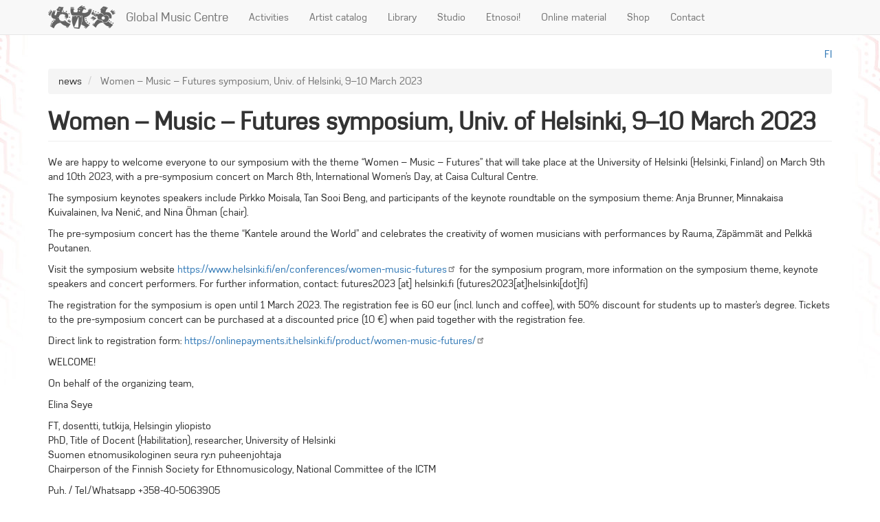

--- FILE ---
content_type: text/html; charset=UTF-8
request_url: https://globalmusic.fi/en/news/women-music-futures-symposium-univ-helsinki-9-10-march-2023
body_size: 6802
content:
<!DOCTYPE html>
<html  lang="en" dir="ltr" prefix="content: http://purl.org/rss/1.0/modules/content/  dc: http://purl.org/dc/terms/  foaf: http://xmlns.com/foaf/0.1/  og: http://ogp.me/ns#  rdfs: http://www.w3.org/2000/01/rdf-schema#  schema: http://schema.org/  sioc: http://rdfs.org/sioc/ns#  sioct: http://rdfs.org/sioc/types#  skos: http://www.w3.org/2004/02/skos/core#  xsd: http://www.w3.org/2001/XMLSchema# ">
  <head>
    <meta charset="utf-8" />
<meta name="description" content="In many communities around the world, women are important culture bearers fostering the transmission of local traditions to future generations. However, women also forge new roles in their communities in order to express themselves and to get their voices heard. In these efforts for empowerment, music can serve as a tool for refashioning oneself and one’s place in society, thereby building futures that might not have been possible otherwise. Music also frequently serves as a space for imagination and dreaming, for experimentation with alternative ideas about the past, the present, and the future. The aim of this symposium is to discuss the agency of women musicians worldwide, and the ways in which they use music to construct imaginary or real futures for themselves." />
<link rel="canonical" href="https://globalmusic.fi/en/news/women-music-futures-symposium-univ-helsinki-9-10-march-2023" />
<meta name="Generator" content="Drupal 10 (https://www.drupal.org); Commerce 2" />
<meta name="MobileOptimized" content="width" />
<meta name="HandheldFriendly" content="true" />
<meta name="viewport" content="width=device-width, initial-scale=1.0" />
<script type="application/ld+json">{
    "@context": "https://schema.org",
    "@type": "BreadcrumbList",
    "itemListElement": [
        {
            "@type": "ListItem",
            "position": 1,
            "name": "news"
        }
    ]
}</script>
<style media="all">body {background-color: #FFFFFF ;background-image:  url('/sites/default/files/verkkoaineisto/kuvat/2021-06/6.jpg') ;background-repeat: no-repeat ;background-attachment: scroll ;background-position: left top ;z-index: auto;}</style>
<link rel="icon" href="/sites/default/files/gmclogoicon.ico" type="image/vnd.microsoft.icon" />
<link rel="alternate" hreflang="en" href="https://globalmusic.fi/en/news/women-music-futures-symposium-univ-helsinki-9-10-march-2023" />
<link rel="alternate" hreflang="fi" href="https://globalmusic.fi/fi/uutisia/women-music-futures-symposium-univ-helsinki-9-10-march-2023" />

    <title>Women – Music – Futures symposium, Univ. of Helsinki, 9–10 March 2023 | Global Music Centre</title>
    <link rel="stylesheet" media="all" href="/sites/default/files/css/css_1NcYJf8FNVABFPU5iZtETbDXMmG-uKdbV7QlWjtHfYY.css?delta=0&amp;language=en&amp;theme=bootstrap_gmc&amp;include=eJxlzuEKwjAMBOAXqssjjbSLpTNtRpK59e0tMgXxz8F9cHBoRj6XtlJyUUhmU2cqA0MUcXPFbc41QWaJyDfzzqXlkIRFo5ywMZY2qhIsum_IE654_sBSkCUHOn1MHx-9arBuThUiGoVnocPgnVOVZWcKB8W7aJ2_b-BPXo3tTSc" />
<link rel="stylesheet" media="all" href="https://cdn.jsdelivr.net/npm/entreprise7pro-bootstrap@3.4.8/dist/css/bootstrap.min.css" integrity="sha256-zL9fLm9PT7/fK/vb1O9aIIAdm/+bGtxmUm/M1NPTU7Y=" crossorigin="anonymous" />
<link rel="stylesheet" media="all" href="https://cdn.jsdelivr.net/npm/@unicorn-fail/drupal-bootstrap-styles@0.0.2/dist/3.1.1/7.x-3.x/drupal-bootstrap.min.css" integrity="sha512-nrwoY8z0/iCnnY9J1g189dfuRMCdI5JBwgvzKvwXC4dZ+145UNBUs+VdeG/TUuYRqlQbMlL4l8U3yT7pVss9Rg==" crossorigin="anonymous" />
<link rel="stylesheet" media="all" href="https://cdn.jsdelivr.net/npm/@unicorn-fail/drupal-bootstrap-styles@0.0.2/dist/3.1.1/8.x-3.x/drupal-bootstrap.min.css" integrity="sha512-jM5OBHt8tKkl65deNLp2dhFMAwoqHBIbzSW0WiRRwJfHzGoxAFuCowGd9hYi1vU8ce5xpa5IGmZBJujm/7rVtw==" crossorigin="anonymous" />
<link rel="stylesheet" media="all" href="https://cdn.jsdelivr.net/npm/@unicorn-fail/drupal-bootstrap-styles@0.0.2/dist/3.2.0/7.x-3.x/drupal-bootstrap.min.css" integrity="sha512-U2uRfTiJxR2skZ8hIFUv5y6dOBd9s8xW+YtYScDkVzHEen0kU0G9mH8F2W27r6kWdHc0EKYGY3JTT3C4pEN+/g==" crossorigin="anonymous" />
<link rel="stylesheet" media="all" href="https://cdn.jsdelivr.net/npm/@unicorn-fail/drupal-bootstrap-styles@0.0.2/dist/3.2.0/8.x-3.x/drupal-bootstrap.min.css" integrity="sha512-JXQ3Lp7Oc2/VyHbK4DKvRSwk2MVBTb6tV5Zv/3d7UIJKlNEGT1yws9vwOVUkpsTY0o8zcbCLPpCBG2NrZMBJyQ==" crossorigin="anonymous" />
<link rel="stylesheet" media="all" href="https://cdn.jsdelivr.net/npm/@unicorn-fail/drupal-bootstrap-styles@0.0.2/dist/3.3.1/7.x-3.x/drupal-bootstrap.min.css" integrity="sha512-ZbcpXUXjMO/AFuX8V7yWatyCWP4A4HMfXirwInFWwcxibyAu7jHhwgEA1jO4Xt/UACKU29cG5MxhF/i8SpfiWA==" crossorigin="anonymous" />
<link rel="stylesheet" media="all" href="https://cdn.jsdelivr.net/npm/@unicorn-fail/drupal-bootstrap-styles@0.0.2/dist/3.3.1/8.x-3.x/drupal-bootstrap.min.css" integrity="sha512-kTMXGtKrWAdF2+qSCfCTa16wLEVDAAopNlklx4qPXPMamBQOFGHXz0HDwz1bGhstsi17f2SYVNaYVRHWYeg3RQ==" crossorigin="anonymous" />
<link rel="stylesheet" media="all" href="https://cdn.jsdelivr.net/npm/@unicorn-fail/drupal-bootstrap-styles@0.0.2/dist/3.4.0/8.x-3.x/drupal-bootstrap.min.css" integrity="sha512-tGFFYdzcicBwsd5EPO92iUIytu9UkQR3tLMbORL9sfi/WswiHkA1O3ri9yHW+5dXk18Rd+pluMeDBrPKSwNCvw==" crossorigin="anonymous" />
<link rel="stylesheet" media="all" href="/sites/default/files/css/css_hrAnfLzGm45iJs4kczOdXfvMKBM46nyI0Co-EoNoFXc.css?delta=9&amp;language=en&amp;theme=bootstrap_gmc&amp;include=eJxlzuEKwjAMBOAXqssjjbSLpTNtRpK59e0tMgXxz8F9cHBoRj6XtlJyUUhmU2cqA0MUcXPFbc41QWaJyDfzzqXlkIRFo5ywMZY2qhIsum_IE654_sBSkCUHOn1MHx-9arBuThUiGoVnocPgnVOVZWcKB8W7aJ2_b-BPXo3tTSc" />
<link rel="stylesheet" media="all" href="/sites/default/files/css/css_LucJ3Fuuw-7468VQ6TJVXvgc_Tgl89C2mu-r6uR558Q.css?delta=10&amp;language=en&amp;theme=bootstrap_gmc&amp;include=eJxlzuEKwjAMBOAXqssjjbSLpTNtRpK59e0tMgXxz8F9cHBoRj6XtlJyUUhmU2cqA0MUcXPFbc41QWaJyDfzzqXlkIRFo5ywMZY2qhIsum_IE654_sBSkCUHOn1MHx-9arBuThUiGoVnocPgnVOVZWcKB8W7aJ2_b-BPXo3tTSc" />

    <script src="https://use.fontawesome.com/releases/v5.13.1/js/all.js" defer crossorigin="anonymous"></script>
<script src="https://use.fontawesome.com/releases/v5.13.1/js/v4-shims.js" defer crossorigin="anonymous"></script>

  </head>
  <body class="path-node page-node-type-gmc-news navbar-is-fixed-top has-glyphicons">
    <a href="#main-content" class="visually-hidden focusable skip-link">
      Skip to main content
    </a>
    
      <div class="dialog-off-canvas-main-canvas" data-off-canvas-main-canvas>
    
                  <div class="container">
      <div class="row">
                    <div class="col-sm-2 pull-right">
            <div class="region region-language">
    <section class="language-switcher-language-url block block-language block-language-blocklanguage-interface clearfix" id="block-languageswitcher" role="navigation">
  
    

      <ul class="links"><li hreflang="fi" data-drupal-link-system-path="node/368" class="fi"><a href="/fi/uutisia/women-music-futures-symposium-univ-helsinki-9-10-march-2023" class="language-link" hreflang="fi" data-drupal-link-system-path="node/368">fi</a></li></ul>
  </section>


  </div>

          </div>
              </div>
      </div>
      

          <header class="navbar navbar-default navbar-fixed-top" id="navbar" role="banner">
              <div class="container">
            <div class="navbar-header">
          <div class="region region-navigation">
    <section id="block-logoen" class="block block-block-content block-block-content79299b64-54a0-489a-8273-496b587ae27e clearfix">
  
    

      
            <div class="field field--name-body field--type-text-with-summary field--label-hidden field--item">
          <a class="logo navbar-btn pull-left" href="/en/home" title="Home" rel="home">
      <img src="/sites/default/files/gmc_1.png" alt="Home">
    </a>
        <a class="name navbar-brand" href="/en/home" title="Home" rel="home">Global Music Centre</a>
    
</div>
      
  </section>


  </div>

                          <button type="button" class="navbar-toggle" data-toggle="collapse" data-target="#navbar-collapse">
            <span class="sr-only">Toggle navigation</span>
            <span class="icon-bar"></span>
            <span class="icon-bar"></span>
            <span class="icon-bar"></span>
          </button>
              </div>

                    <div id="navbar-collapse" class="navbar-collapse collapse">
            <div class="region region-navigation-collapsible">
    <nav role="navigation" aria-labelledby="block-bootstrap-gmc-main-menu-menu" id="block-bootstrap-gmc-main-menu">
            
  <h2 class="visually-hidden" id="block-bootstrap-gmc-main-menu-menu">Main navigation</h2>
  

        
      <ul class="menu menu--main nav navbar-nav">
                      <li class="first">
                                        <a href="/en/activities" data-drupal-link-system-path="node/3">Activities</a>
              </li>
                      <li>
                                        <a href="/en/artistcatalog" data-drupal-link-system-path="node/19">Artist catalog</a>
              </li>
                      <li>
                                        <a href="/en/library" data-drupal-link-system-path="node/62">Library</a>
              </li>
                      <li>
                                        <a href="/en/studio" data-drupal-link-system-path="node/12">Studio</a>
              </li>
                      <li>
                                        <a href="/en/etnosoi-festival" data-drupal-link-system-path="node/59">Etnosoi!</a>
              </li>
                      <li>
                                        <a href="/en/online-material" data-drupal-link-system-path="node/25">Online material</a>
              </li>
                      <li>
                                        <a href="/en/shop" data-drupal-link-system-path="node/2">Shop</a>
              </li>
                      <li class="last">
                                        <a href="/en/contact-us" data-drupal-link-system-path="node/9">Contact</a>
              </li>
        </ul>
  

  </nav>

  </div>

        </div>
                    </div>
          </header>
  
  <div role="main" class="main-container container js-quickedit-main-content">
    <div class="row">

                              <div class="col-sm-12" role="heading">
              <div class="region region-header">
        <ol class="breadcrumb">
          <li >
                  news
              </li>
          <li  class="active">
                  Women – Music – Futures symposium, Univ. of Helsinki, 9–10 March 2023
              </li>
      </ol>

<div data-drupal-messages-fallback class="hidden"></div>
    <h1 class="page-header">
<span>Women – Music – Futures symposium, Univ. of Helsinki, 9–10 March 2023</span>
</h1>


  </div>

          </div>
              
            
                  <section class="col-sm-12">

                
                                      
                  
                          <a id="main-content"></a>
            <div class="region region-content">
      
<article data-history-node-id="368" about="/en/news/women-music-futures-symposium-univ-helsinki-9-10-march-2023" class="gmc-news full clearfix">

  
    

  
  <div class="content">
    
            <div class="field field--name-body field--type-text-with-summary field--label-hidden field--item"><p><span lang="EN-US">We are happy to welcome everyone to our symposium with the theme “Women – Music – Futures” that will take place at the University of Helsinki (Helsinki, Finland) on March 9th and 10th 2023, with a pre-symposium concert on March 8th, International Women’s Day, at Caisa Cultural Centre. </span></p>

<p><span lang="EN-US">The symposium keynotes speakers include Pirkko Moisala, Tan Sooi Beng, and participants of the keynote roundtable on the symposium theme: Anja Brunner, Minnakaisa Kuivalainen, Iva Nenić, and Nina Öhman (chair).</span></p>

<p><span lang="EN-US">The pre-symposium concert has the theme “Kantele around the World” and celebrates the creativity of women musicians with performances by Rauma, Zäpämmät and Pelkkä Poutanen. </span></p>

<p><span lang="EN-US">Visit the symposium website <a href="https://www.helsinki.fi/en/conferences/women-music-futures">https://www.helsinki.fi/en/conferences/women-music-futures</a> for the symposium program, more information on the symposium theme, keynote speakers and concert performers. For further information, contact: <span class="spamspan"><span class="u">futures2023</span> [at] <span class="d">helsinki.fi</span><span class="t"> (futures2023[at]helsinki[dot]fi)</span></span> </span></p>

<p><span lang="EN-US">The registration for the symposium is open until 1 March 2023. The registration fee is 60 eur (incl. lunch and coffee), with 50% discount for students up to master’s degree. Tickets to the pre-symposium concert can be purchased at a discounted price (10 €) when paid together with the registration fee.</span></p>

<p><span lang="EN-US">Direct link to registration form: <a href="https://onlinepayments.it.helsinki.fi/product/women-music-futures/">https://onlinepayments.it.helsinki.fi/product/women-music-futures/</a> </span></p>

<p><span>WELCOME!</span></p>

<p><span lang="EN-US">On behalf of the organizing team,</span></p>

<div>
<p><span>Elina Seye</span></p>

<p><span lang="EN-US">FT, dosentti, tutkija, Helsingin yliopisto<br>
PhD, Title of Docent (Habilitation), researcher, University of Helsinki</span><br>
<span>Suomen etnomusikologinen seura ry:n puheenjohtaja</span><br>
<span lang="EN-US">Chairperson of the Finnish Society for Ethnomusicology, National Committee of the ICTM</span></p>

<p><span lang="EN-US">Puh. / Tel./Whatsapp +358-40-5063905</span></p>

<p><a href="https://researchportal.helsinki.fi/en/persons/elina-seye">https://researchportal.helsinki.fi/en/persons/elina-seye</a></p>
</div>

<p><a href="https://blogs.helsinki.fi/world-wide-women/">https://blogs.helsinki.fi/world-wide-women/</a></p>
</div>
      
  </div>

</article>


  </div>

              </section>
      
     
                </div>
  </div>

      
                  
                  
            
      

      <footer class="footer container" role="contentinfo">
        <div class="region region-footer">
    <section id="block-gmcfooteren" class="block block-block-content block-block-content28da1e63-95ea-4606-b19e-5ed7d299e019 clearfix">
  
    

      
            <div class="field field--name-body field--type-text-with-summary field--label-hidden field--item"><div id="credits">
 <img alt="Maailman musiikin keskus logo" src="/sites/default/files/uploads/gmclogofooter.png" /><br/>
			<?php print(date('Y') . ' ');?>
           Global Music Centre <br/>
<a href="https://kansanmusiikkikansantanssi.fi/turvallisempi-tila/">Safer space</a>
</div></div>
      
  </section>

<section class="views-element-container block block-views block-views-blockbackground-image-block-6 clearfix" id="block-views-block-background-image-block-6">
  
    

      <div class="form-group"><div class="view view-background-image view-id-background_image view-display-id-block_6 js-view-dom-id-a3683db8664ba447739abc8897821ddd218a1f0f4e8790838648d979f9556dc1">
  
    
      
      <div class="view-content">
          <div class="views-row"><div class="views-field views-field-field-media-image"><div class="field-content"></div></div></div>

    </div>
  
          </div>
</div>

  </section>


  </div>

    </footer>
  
  </div>

    
    <script type="application/json" data-drupal-selector="drupal-settings-json">{"path":{"baseUrl":"\/","pathPrefix":"en\/","currentPath":"node\/368","currentPathIsAdmin":false,"isFront":false,"currentLanguage":"en"},"pluralDelimiter":"\u0003","suppressDeprecationErrors":true,"ajaxPageState":{"libraries":"[base64]","theme":"bootstrap_gmc","theme_token":null},"ajaxTrustedUrl":[],"colorbox":{"opacity":"0.85","current":"{current} of {total}","previous":"\u00ab Prev","next":"Next \u00bb","close":"Close","maxWidth":"98%","maxHeight":"98%","fixed":true,"mobiledetect":true,"mobiledevicewidth":"480px"},"data":{"extlink":{"extTarget":false,"extTargetAppendNewWindowDisplay":true,"extTargetAppendNewWindowLabel":"(opens in a new window)","extTargetNoOverride":false,"extNofollow":false,"extTitleNoOverride":false,"extNoreferrer":true,"extFollowNoOverride":false,"extClass":"ext","extLabel":"(link is external)","extImgClass":false,"extSubdomains":true,"extExclude":"","extInclude":"","extCssExclude":"","extCssInclude":"","extCssExplicit":"","extAlert":false,"extAlertText":"This link will take you to an external web site. We are not responsible for their content.","extHideIcons":false,"mailtoClass":"mailto","telClass":"","mailtoLabel":"(link sends email)","telLabel":"(link is a phone number)","extUseFontAwesome":false,"extIconPlacement":"append","extPreventOrphan":false,"extFaLinkClasses":"fa fa-external-link","extFaMailtoClasses":"fa fa-envelope-o","extAdditionalLinkClasses":"","extAdditionalMailtoClasses":"","extAdditionalTelClasses":"","extFaTelClasses":"fa fa-phone","allowedDomains":[],"extExcludeNoreferrer":""}},"bootstrap":{"forms_has_error_value_toggle":1,"modal_animation":1,"modal_backdrop":"true","modal_focus_input":1,"modal_keyboard":1,"modal_select_text":1,"modal_show":1,"modal_size":"","popover_enabled":1,"popover_animation":1,"popover_auto_close":1,"popover_container":"body","popover_content":"","popover_delay":"0","popover_html":0,"popover_placement":"right","popover_selector":"","popover_title":"","popover_trigger":"click","tooltip_enabled":1,"tooltip_animation":1,"tooltip_container":"body","tooltip_delay":"0","tooltip_html":0,"tooltip_placement":"auto left","tooltip_selector":"","tooltip_trigger":"hover"},"user":{"uid":0,"permissionsHash":"37d2ad5b95d47d68161a359c475ae3131ee0b75c087d6803e24458fa3dfc0e94"}}</script>
<script src="/sites/default/files/js/js_Ok1A-7g_UN4Ad97Qwf9AzA9toXVp0mcUsruvMMbLnag.js?scope=footer&amp;delta=0&amp;language=en&amp;theme=bootstrap_gmc&amp;include=[base64]"></script>
<script src="https://cdn.jsdelivr.net/npm/entreprise7pro-bootstrap@3.4.8/dist/js/bootstrap.min.js" integrity="sha256-3XV0ZwG+520tCQ6I0AOlrGAFpZioT/AyPuX0Zq2i8QY=" crossorigin="anonymous"></script>
<script src="/sites/default/files/js/js_cYa2lmq0ukm2azndCg7ZhtjiUL3BhtH9TFwFYllTIY4.js?scope=footer&amp;delta=2&amp;language=en&amp;theme=bootstrap_gmc&amp;include=[base64]"></script>
<script src="https://js.stripe.com/v3/" defer="defer"></script>
<script src="/sites/default/files/js/js_9TuZKL2KpYvAwZPVyg-F17ZNEEaKBiJZd2fGpTj2MFo.js?scope=footer&amp;delta=4&amp;language=en&amp;theme=bootstrap_gmc&amp;include=[base64]"></script>

  </body>
</html>


--- FILE ---
content_type: text/css
request_url: https://globalmusic.fi/sites/default/files/css/css_hrAnfLzGm45iJs4kczOdXfvMKBM46nyI0Co-EoNoFXc.css?delta=9&language=en&theme=bootstrap_gmc&include=eJxlzuEKwjAMBOAXqssjjbSLpTNtRpK59e0tMgXxz8F9cHBoRj6XtlJyUUhmU2cqA0MUcXPFbc41QWaJyDfzzqXlkIRFo5ywMZY2qhIsum_IE654_sBSkCUHOn1MHx-9arBuThUiGoVnocPgnVOVZWcKB8W7aJ2_b-BPXo3tTSc
body_size: 557
content:
/* @license GPL-2.0-or-later https://www.drupal.org/licensing/faq */
@font-face{font-family:Azbuka_Regular;src:url(/themes/custom/bootstrap_gmc/css/fonts/2cbf5934911e117985be5cab0eb27b15.eot);src:url(/themes/custom/bootstrap_gmc/css/fonts/2cbf5934911e117985be5cab0eb27b15.eot#iefix) format("embedded-opentype"),url(/themes/custom/bootstrap_gmc/css/fonts/2cbf5934911e117985be5cab0eb27b15.woff2) format("woff2"),url(/themes/custom/bootstrap_gmc/css/fonts/2cbf5934911e117985be5cab0eb27b15.woff) format("woff"),url(/themes/custom/bootstrap_gmc/css/fonts/2cbf5934911e117985be5cab0eb27b15.ttf) format("truetype"),url(/themes/custom/bootstrap_gmc/css/fonts/2cbf5934911e117985be5cab0eb27b15.svg#Azbuka_Regular) format("svg");}
/* @license Public Domain https://raw.githubusercontent.com/jquery/jquery-ui/1.13.2/LICENSE.txt */
.ui-resizable{position:relative;}.ui-resizable-handle{position:absolute;font-size:0.1px;display:block;-ms-touch-action:none;touch-action:none;}.ui-resizable-disabled .ui-resizable-handle,.ui-resizable-autohide .ui-resizable-handle{display:none;}.ui-resizable-n{cursor:n-resize;height:7px;width:100%;top:-5px;left:0;}.ui-resizable-s{cursor:s-resize;height:7px;width:100%;bottom:-5px;left:0;}.ui-resizable-e{cursor:e-resize;width:7px;right:-5px;top:0;height:100%;}.ui-resizable-w{cursor:w-resize;width:7px;left:-5px;top:0;height:100%;}.ui-resizable-se{cursor:se-resize;width:12px;height:12px;right:1px;bottom:1px;}.ui-resizable-sw{cursor:sw-resize;width:9px;height:9px;left:-5px;bottom:-5px;}.ui-resizable-nw{cursor:nw-resize;width:9px;height:9px;left:-5px;top:-5px;}.ui-resizable-ne{cursor:ne-resize;width:9px;height:9px;right:-5px;top:-5px;}


--- FILE ---
content_type: text/css
request_url: https://globalmusic.fi/sites/default/files/css/css_LucJ3Fuuw-7468VQ6TJVXvgc_Tgl89C2mu-r6uR558Q.css?delta=10&language=en&theme=bootstrap_gmc&include=eJxlzuEKwjAMBOAXqssjjbSLpTNtRpK59e0tMgXxz8F9cHBoRj6XtlJyUUhmU2cqA0MUcXPFbc41QWaJyDfzzqXlkIRFo5ywMZY2qhIsum_IE654_sBSkCUHOn1MHx-9arBuThUiGoVnocPgnVOVZWcKB8W7aJ2_b-BPXo3tTSc
body_size: 1307
content:
/* @license GPL-2.0-or-later https://www.drupal.org/licensing/faq */
body{font-family:'Azbuka_Regular',sans-serif;font-size:1.5em;background-position:center top;background-repeat:no-repeat;}.navbar-is-fixed-top{margin-top:0px!important;}h1{font-weight:bold;}blockquote{font-size:1em;}.region.region-language li{list-style-type:none;}.region.region-language{float:right;margin-top:5px;}.region.region-navigation{float:left;}#block-languageswitcher .links li{display:inline;text-transform:uppercase;padding-left:5px;}#block-languageswitcherblock-languageswitcherinterfacetext .links{float:right;}.logo img{height:34px;}.img_left,.align-left{float:left;padding-right:10px;padding-top:5px;padding-bottom:5px;}.img_right,.align-right{float:right;padding-left:10px;padding-top:5px;padding-bottom:5px;}.field--name-field-cd-image{padding-bottom:10px;}.field.field--name-field-music-sample{padding-top:10px;}#block-productcategories-menu,#block-bootstrap-gmc-cart h2,#block-views-block-cds-block-2 h2{font-size:20px;}audio{width:240px;}.views-field-field-artist-contact-information .field--label,.views-field-field-teacher-contact-informatio .field--label{display:none;}.field--name-field-photographer{float:right;font-size:0.8em;}.field--name-field-music-genres{margin-top:20px;}#views-bootstrap-music-teacher-regions-block-2,#views-bootstrap-music-teacher-regions-block-1{margin-bottom:20px;}.view-image-gallery li{float:left;padding-right:10px;}.view-image-gallery ul{list-style-type:none;padding-left:0px;}.view-id-media_image li{float:left;border:0px;}.badge-tag{background-color:#eaeaea;}.field--name-field-tagit{padding-top:15px;padding-bottom:15px;}.views-field.views-field-field-media-image{padding-bottom:5px;}#credits{margin:auto;text-align:center;}.align-center img{display:block;margin-right:auto;margin-left:auto;}.views-field.views-field-purchased-entity img{width:25%;}#edit-commerce-file-download-files tr:nth-child(even){display:none;}.field--name-tracking-code{display:none;}.form-item-shipping-information-shipments-0-title-0-value{display:none;}.field--name-field-tagit{width:100%;float:left;}#arvot,#missio{top:40px;}#visio p{top:50px;}.strategia p{position:absolute;top:60px;left:175px;}#painopisteet p{position:absolute;top:120px;left:120px;}#painopisteet ul{position:absolute;top:160px;left:100px;}#mobile-arvot{border-color:#44b69b;}#mobile-missio{border-color:#ff7878;}#mobile-visio{border-color:#009fe3;}#mobile-painopisteet{border-color:#ffd889;}.mobilestrategia{border-style:dotted;border-radius:50px;padding:25px;}.mobilestrategia img{padding-right:10px;}.mobidiv{padding-bottom:20px;}.leijonakuva{padding-left:15px;padding-right:15px;padding-bottom:15px;}.teosteksti{padding-bottom:25px;}.kuubakuvat > .col{padding-bottom:40px;}#views-bootstrap-kuuba-valokuvat-block-2{display:flex;align-items:center;justify-content:center;}.kuvaelementti .views-field.views-field-field-media-audio-file{padding:10px 0px 0px 0px;}.kuvaelementti{list-style:none;padding-bottom:50px;}::after,::before{-webkit-box-sizing:border-box;-moz-box-sizing:border-box;box-sizing:border-box;}.audiofield ol{display:none;}.audiofield-audiojs{width:100%;}.taulukko td{padding:3px !important;}.field.field--name-field-title.field--type-string.field--label-visually_hidden{font-size:200%;font-weight:bold;}.views-field-field-art div{padding-bottom:5px;}#poistot td{padding:10px;}.www-taulukko{width:unset;}.www-taulukko td{border-top:1px solid #000!important;width:50px;padding:10px;border:solid 1px;}.player audio{width:100%;}
